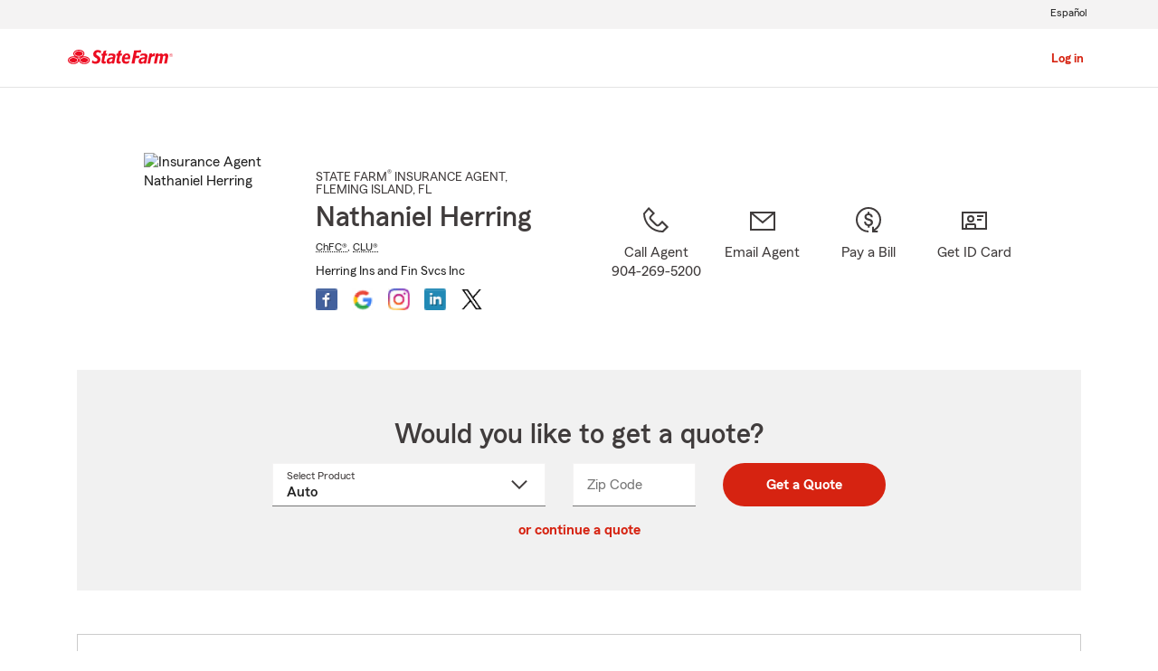

--- FILE ---
content_type: text/html;charset=UTF-8
request_url: https://www.statefarm.com/agent/us/fl/fleming-island/nathaniel-herring-crh9jbnhygf
body_size: 17315
content:







	

	
		
		
		
		
		
		
		
	



	
		
		
			
			
				
			
		

		

		
			
			
		
	

	

	
	
	

	

	

	
	






<!DOCTYPE html>
<html lang="en-US">


	
	
	
	
		<head>
			<title>Nathaniel Herring - State Farm Insurance Agent in Fleming Island, FL</title>
			<meta http-equiv="Content-Type" content="text/html; charset=UTF-8">
			<meta name="viewport" content="initial-scale=1.0">
			
			


<link rel="stylesheet"
	href="https://maxcdn.bootstrapcdn.com/bootstrap/4.0.0-alpha.6/css/bootstrap.min.css"
	type="text/css">
<link rel="stylesheet"
	href="https://static2.st8fm.com/en_US/dxl-1x/prod/css/lib/normalize.css"
	type="text/css" />
<link rel="stylesheet"
	href="https://static2.st8fm.com/en_US/dxl-1x/prod/css/1x.core.css"
	type="text/css" />
	


<script type="text/javascript"
	src="https://cdn-pci.optimizely.com/js/8421581994.js"></script>
<script async src="https://invocation.deel.c1.statefarm/deel.js"
	referrerpolicy="no-referrer-when-downgrade"></script>
<!-- <script type="text/javascript"
	src="https://static2.st8fm.com/en_US/applications/b2c/js/lib/launchtms_min.js"></script>  -->
<script type="text/javascript"
	src="https://ajax.googleapis.com/ajax/libs/jquery/3.2.1/jquery.min.js" ></script>
<script type="text/javascript"
	src="https://cdnjs.cloudflare.com/ajax/libs/handlebars.js/4.0.6/handlebars.js" ></script>
<script type="text/javascript"
	src="https://static2.st8fm.com/en_US/dxl-1x/prod/js/1x.core.js"></script>
<script type="text/javascript"
	src="https://static2.st8fm.com/en_US/dxl-1x/prod/js/1x.client.js"></script>
<script type="text/javascript"
	src="https://maxcdn.bootstrapcdn.com/bootstrap/4.0.0/js/bootstrap.min.js"></script>

<script
	src="https://cdnjs.cloudflare.com/ajax/libs/jquery-migrate/3.0.0/jquery-migrate.min.js" ></script>
<script type="text/javascript"
	src="https://cdnjs.cloudflare.com/ajax/libs/jquery.lazy/1.7.6/jquery.lazy.min.js" ></script>
<script type="text/javascript"
	src="https://cdnjs.cloudflare.com/ajax/libs/jquery.lazy/1.7.6/jquery.lazy.plugins.min.js"></script>
<script type="text/javascript"
	src="https://static2.st8fm.com/en_US/dxl/js/min/util.min.js"></script>

			<script>
				
				

				if (typeof dataLayer === "undefined") {
					window.dataLayer = {
						da : {
							agentCode : "59344e"
						}
					};
				} else if (typeof dataLayer.da === "undefined"){
					window.dataLayer.da = {
						agentCode : "59344e"
					};
				}

				if(String(window.location.hostname).endsWith(".statefarm.com")){
					window.dataLayer.screenChannel = "agent-micro-n";
				} else {
					window.dataLayer.screenChannel = "agent-micro-v";
				}
				
				window.dataLayer.screenId = "crh9jbnhygf";
			</script>
			<meta name="description"
				content="Contact Fleming Island State Farm Agent Nathaniel Herring at (904) 269-5200 for life, home, car insurance and more. Get a free quote now" />

			<link rel="canonical" href="https://www.statefarm.com/agent/us/fl/fleming-island/nathaniel-herring-crh9jbnhygf" />
			<link rel="alternate" href="https://es.statefarm.com/agent/us/fl/fleming-island/nathaniel-herring-crh9jbnhygf" hreflang="es" />

			<meta property="og:title" content="Nathaniel Herring - State Farm Insurance Agent in Fleming Island, FL" />
			<meta property="og:description"
				content="Contact Fleming Island State Farm Agent Nathaniel Herring at (904) 269-5200 for life, home, car insurance and more. Get a free quote now" />
			<meta property="og:image"
				content="https://ac2.st8fm.com/associate-photos/C/CRH9JBNHYGF/formalColorFull.jpg" />
			<meta property="og:url" content="https://www.statefarm.com/agent/us/fl/fleming-island/nathaniel-herring-crh9jbnhygf" />
			<meta property="og:site_name" content="Nathaniel Herring - State Farm Insurance Agent in Fleming Island, FL" />
			
			<meta name="twitter:title" content="Nathaniel Herring - State Farm Insurance Agent in Fleming Island, FL" />
			<meta name="twitter:description"
				content="Contact Fleming Island State Farm Agent Nathaniel Herring at (904) 269-5200 for life, home, car insurance and more. Get a free quote now" />
			<meta name="twitter:image"
				content="https://ac2.st8fm.com/associate-photos/C/CRH9JBNHYGF/formalColorFull.jpg" />
			<meta name="twitter:domain" content="https://www.statefarm.com/agent/us/fl/fleming-island/nathaniel-herring-crh9jbnhygf" />
			<meta name="geo.position" content="30.136936,-81.701419">
			<meta name="format-detection" content="telephone=no">
			<meta name="workgroup" content="wg3299"/>
			


	
		<link href="https://static2.st8fm.com/en_US/applications/agent/sf.gd.aoi.agentlocatormicrosite.agent-ROSA-1.12.0/styles/microsite.min.css" rel="stylesheet">
	
	
	
	


		</head>
	

	
	
	


<body class="-oneX-body--primary" data-language="en">

	
		
			<header data-type="1x-header-unauth" data-limited="true"
				data-language-url="https://es.statefarm.com/agent/us/fl/fleming-island/nathaniel-herring-crh9jbnhygf"></header>
		
		

		
		
		
		
	
	
	<div id="main-content-container" class="-oneX-container "
		role="main">
		

<div class="-oneX-container -oneX-body--primary">
	
	

 



	
	
		
		
		
			
		
	
	
	




	
	
	
	
	

	
	
		
		
		
	






















	
		
			
		
		
		
		
		
		
		
		
		
	

	
		
		
			
			
		
		
		
		
		
		
		
		
	

	
		
		
		
		
			
		
		
		
		
		
		
	

	
		
		
		
			
		
		
		
		
		
		
		
	

	
		
		
		
		
		
			
			
		
		
		
		
		
	

	
		
		
		
		
		
		
			
		
		
		
		
	

	
		
		
		
		
		
		
		
		
		
	

	
		
		
		
		
		
		
		
			
		
		
		
	

	
		
		
		
		
		
		
		
		
			
		
		
	

	
		
		
		
		
		
		
		
		
		
	







<div id="variables-section" class="-oneX-hidden">
	

	
		
		
		
	
		
		
		
	
		
		
		
	
		
		
		
	
		
		
		
	
		
		
		
	
		
		
		
	
		
		
		
	
		
		
		
	

	
	
	<div id="page-constants" 
		data-associate-id="CRH9JBNHYGF"
		data-english-url="https://www.statefarm.com/agent/us/fl/fleming-island/nathaniel-herring-crh9jbnhygf" 
		data-spanish-url="https://es.statefarm.com/agent/us/fl/fleming-island/nathaniel-herring-crh9jbnhygf" 
		data-language-toggle-url="https://es.statefarm.com/agent/us/fl/fleming-island/nathaniel-herring-crh9jbnhygf"
		class="display-none"></div>
	
	
</div>

	
	














	









	
	


	

	


<section id="agent-information-section" class="-oneX-row -oneX-justify-content-center main-row-no-box first">
	
	<div id="agent-information-image-section" class="-oneX-col-xl-auto -oneX-col-md-5 -oneX-col-auto">
		
			
				<img id = "agent-photo" 
						src="https://ac2.st8fm.com/associate-photos/C/CRH9JBNHYGF/formalColorFull.jpg"
						alt="Insurance Agent Nathaniel Herring" />
			
			
		
	</div>

	
	<div id="agent-information-text-section" class="-oneX-col-xl-4 -oneX-col-lg-6 -oneX-col-md-7 -oneX-col-12 text-center-sm">

		
		<div id="agent-job-title-section" class="-oneX-eyebrow agent-information-text-line">
			<span id="agent-job-title-and-state"> 
					<span id="agent-job-title">STATE FARM<sup>&#174;</sup> INSURANCE AGENT</span>, <span
				style="white-space: nowrap;"> FLEMING ISLAND</span>, FL
			</span>
		</div>

		
		<h1 id="agent-name-section" class="-oneX-heading--h3 agent-information-text-line">
			Nathaniel Herring
		</h1>
		
		
		

			
			<div id="agent-designation-section" class="-oneX-body--tertiary agent-information-text-line">
				
				
					
					
					

					
						
						
							
							

							<abbr class="abbr-expand" tabindex="0" title="Chartered Financial Consultant" aria-description="Chartered Financial Consultant" data-abbr="ChFC®">ChFC®</abbr>,
						
						
						
					

				
					
					
					

					
						
						
							
							

							<abbr class="abbr-expand" tabindex="0" title="Chartered Life Underwriter" aria-description="Chartered Life Underwriter" data-abbr="CLU®">CLU®</abbr>
						
						
						
					

				
			</div>

		
		
		
		
			<div id="agent-office-name-section"class="-oneX-body--secondary agent-information-text-line">
				<span>Herring Ins and Fin Svcs Inc</span>
			</div>
		

		
		<div id="agent-information-social-media-row">
			
				
				
					
					
					
					<a id="social-media-fb-link" href="https://www.facebook.com/262519980808673" tabindex="0"
						class="social-media-icon-container" target="_blank"
						title="Facebook">
						<div id="fb-icon" class="social-media-icon"></div>
					</a>
				
			
				
				
					
					
					
					<a id="social-media-gr-link" href="https://g.page/r/CYn3gD1ielS9EBM/review" tabindex="0"
						class="social-media-icon-container" target="_blank"
						title="Google Review">
						<div id="gr-icon" class="social-media-icon"></div>
					</a>
				
			
				
				
					
					
					
					<a id="social-media-In-link" href="https://www.instagram.com/sfanathanielherring/" tabindex="0"
						class="social-media-icon-container" target="_blank"
						title="Instagram">
						<div id="In-icon" class="social-media-icon"></div>
					</a>
				
			
				
				
					
					
					
					<a id="social-media-ln-link" href="https://www.linkedin.com/in/nathanielrherring" tabindex="0"
						class="social-media-icon-container" target="_blank"
						title="LinkedIn">
						<div id="ln-icon" class="social-media-icon"></div>
					</a>
				
			
				
				
					
					
					
						
					
					<a id="social-media-tw-link" href="https://twitter.com/SFANHerring" tabindex="0"
						class="social-media-icon-container" target="_blank"
						title="X (Formerly Twitter)">
						<div id="tw-icon" class="social-media-icon"></div>
					</a>
				
			
		</div>
	</div>
	
	<div id="agent-information-contact-section" class="-oneX-col-xl-6 -oneX-col-12 -oneX-row -oneX-justify-content-md-center -oneX-justify-content-start"  tabindex="-1">
		
		<a id="text-agent-link" href="sms:9042695200" tabindex="0"
			class="-oneX-col-xl-4 -oneX-col-md-auto -oneX-col-sm-3 -oneX-col-4 -oneX-icon-container -oneX-icon--interactive contact-icon-container hidden-desktop hidden-tablet">
			<div class="-oneX-icon contact-icon"
				data-icon="chat_32"></div> <span
			class="-oneX-link--inline -oneX-icon-title">Text Agent</span>
		</a> 
		
		<a id="call-agent-link" href="tel:904-269-5200" tabindex="0"
			class="office-phone-link-variable -oneX-col-xl-3 -oneX-col-md-auto -oneX-col-sm-3 -oneX-col-4 -oneX-icon-container -oneX-icon--interactive  contact-icon-container">
			<div class="-oneX-icon contact-icon"
				data-icon="phone_32"></div> <span
			class="-oneX-link--inline -oneX-icon-title">Call Agent<br/><span class="office-phone-text-variable hidden-phone">904-269-5200</span></span>
		</a> 
		<a id="email-agent-link" role="link"
			tabindex="0" class="open-agent-email-link -oneX-col-xl-3 -oneX-col-md-auto -oneX-col-sm-3 -oneX-col-4 -oneX-icon-container  -oneX-icon--interactive contact-icon-container">
			<div class="-oneX-icon contact-icon" data-icon="email_32"></div>
			<span class="-oneX-link--inline -oneX-icon-title">Email Agent</span>
		</a> 
		<a id="pay-bill-link" href="https://financials.statefarm.com/guest-pay/"
			tabindex="0" target="_blank"
			class="-oneX-col-xl-3 -oneX-col-md-auto -oneX-col-sm-3 -oneX-col-4 -oneX-icon-container -oneX-icon--interactive contact-icon-container last"
			style="margin-right: 0px;">
			<div class="-oneX-icon contact-icon" data-icon="payment_32"></div>
			<span class="-oneX-link--inline -oneX-icon-title">Pay a Bill</span>
		</a>
		<a id="id-card-link" href="https://get-id-card.delitess.c1.statefarm/view-insurance-card"
			tabindex="0" target="_blank"
			class="-oneX-col-xl-3 -oneX-col-md-auto -oneX-col-sm-3 -oneX-col-4 -oneX-icon-container -oneX-icon--interactive contact-icon-container last"
			style="margin-right: 0px;">
			<div class="-oneX-icon contact-icon" data-icon="id_card_32"></div>
			<span class="-oneX-link--inline -oneX-icon-title">Get ID Card</span>
		</a>
	</div>
</section>


	 
















  
  
    
    
    
  




<section id="quote-section" class="-oneX-prime-gray-12 -oneX-row main-row-box -oneX-justify-content-center">
	<div id="quote-section-title" class="-oneX-col-12">
		<h2 class="-oneX-heading--h3">Would you like to get a quote?</h2>
	</div>
	
	
	<div class="-oneX-col-12 quote-container-inner">
      <div role="form" id="quoteRateForm" data-valid="false">
        <div class="mt-3 -oneX-justify-content-center -oneX-row">
          <div class="mb-3  quote-lob -oneX-col-12 -oneX-col-md-4 -oneX-col-lg-4">
            <label id="productLabel" for="quote-product-select" class="-oneX-dropdown__floatingLabel -oneX--floatUp">
                Select Product
                <span class="-oneX-clipped">Select a product name from dropdown</span></label>
            <select id="quote-product-select" class="-oneX-dropdown combo--input quoteSelect" name="productName" data-validator="required">
              
              <option value="Auto" data-geo="zip">Auto</option>
              <option value="Motorcycle">Motorcycle</option>
              <option value="Homeowners" data-geo="zip">Homeowners</option>
              <option value="Condo">Condo Owners</option>
              <option value="Renters" data-geo="zip">Renters</option>
              <option value="Life" data-geo="state">Life</option>
              <option value="MedicareSupplement" data-geo="state">Medicare Supplement</option>
              <option value="HospitalIncome" data-geo="state">Supplemental Health</option>
              <option value="SmallBusiness">Small Business</option>
              <option value="PetInsurance" data-geo="zip">Pet Insurance</option>
            </select>
            <div id="quote-product-error" class="-oneX-widget__err-text d-none text-left" role="alert"></div>
          </div>
          <div class="mb-3 quote-zip -oneX-col-12 -oneX-col-sm-6 -oneX-col-md-3 -oneX-col-lg-2 -oneX">
            <label for="quote-zip-field" class="-oneX-textfield__floatingLabel">
                Zip Code
                <span class="-oneX-clipped">Enter 5 digit zip code</span></label>
            <input id="quote-zip-field" class="-oneX-textfield__input -oneX-prime-white "name="zipCode" data-formatter="zip" aria-describedby="quote-zip-error" aria-required="true"/>
            <div id="quote-zip-error" class="-oneX-widget__err-text d-none text-left" role="alert"> </div>
          </div>
          <div class="mb-3 quote-state d-none -oneX-col-12 -oneX-col-sm-6 -oneX-col-md-3 -oneX-col-lg-2">
            <label for="quote-state-select" class="-oneX-dropdown__floatingLabel">
                State
                <span class="-oneX-clipped">select a value from dropdown</span></label>
            <select id="quote-state-select" class="-oneX-dropdown combo--input " name="State" data-validator="required" aria-describedby="quote-state-error">
              <option value=""> </option>
              <option value="AK">AK</option>
              <option value="AL">AL</option>
              <option value="AR">AR</option>
              <option value="AZ">AZ</option>
              <option value="CA">CA</option>
              <option value="CO">CO</option>
              <option value="CT">CT</option>
              <option value="DC">DC</option>
              <option value="DE">DE</option>
              <option value="FL">FL</option>
              <option value="GA">GA</option>
              <option value="HI">HI</option>
              <option value="IA">IA</option>
              <option value="ID">ID</option>
              <option value="IL">IL</option>
              <option value="IN">IN</option>
              <option value="KS">KS</option>
              <option value="KY">KY</option>
              <option value="LA">LA</option>
              <option value="MA">MA</option>
              <option value="MD">MD</option>
              <option value="ME">ME</option>
              <option value="MI">MI</option>
              <option value="MN">MN</option>
              <option value="MO">MO</option>
              <option value="MS">MS</option>
              <option value="MT">MT</option>
              <option value="NC">NC</option>
              <option value="ND">ND</option>
              <option value="NE">NE</option>
              <option value="NH">NH</option>
              <option value="NJ">NJ</option>
              <option value="NM">NM</option>
              <option value="NV">NV</option>
              <option value="NY">NY</option>
              <option value="OH">OH</option>
              <option value="OK">OK</option>
              <option value="OR">OR</option>
              <option value="PA">PA</option>
              <option value="RI">RI</option>
              <option value="SC">SC</option>
              <option value="SD">SD</option>
              <option value="TN">TN</option>
              <option value="TX">TX</option>
              <option value="UT">UT</option>
              <option value="VA">VA</option>
              <option value="VT">VT</option>
              <option value="WA">WA</option>
              <option value="WI">WI</option>
              <option value="WV">WV</option>
              <option value="WY">WY</option>
            </select>
            <div id="quote-state-error" class="-oneX-widget__err-text d-none text-left" role="alert"> </div>
          </div>
          <div class="quote-submit -oneX-col-12 -oneX-col-sm-6 -oneX-col-md-auto -oneX-col-lg-auto">
            <button class="-oneX-btn-primary mx-auto -oneX-btn-fit-content" id="get-quote-button" data-name="State">
                Get a Quote
            </button>
          </div>
        </div>
        
        
        <input class="additional-quote" type="hidden" name="st" value="59"/>
        <input class="additional-quote" type="hidden" name="ofc" value="344E"/>
        <input class="additional-quote" type="hidden" name="agentAssociateId" value="CRH9JBNHYGF"/>
        <input class="additional-quote" type="hidden" name="launchedBy" value="AMS"/>
        <input class="additional-quote" type="hidden" name="appRouterURL" value="https://apps.statefarm.com/ApplicationRouter-web/app/launch"/>
      </div>
    </div>

    <div class="d-none" id="quote-redirect-links" 
      data-smb-link="https://www.statefarm.com/small-business-solutions/insurance/contact#agentAssociateID=CRH9JBNHYGF&source=" data-motorcycle-link="https://cicr.commxper.statefarm.com/en/contact#agentAssociateID=CRH9JBNHYGF&event=" data-condo-link="https://cicr.commxper.statefarm.com/en/contact#agentAssociateID=CRH9JBNHYGF&event="></div>

    <div class="d-none" id="data-smb-source" data-smb-source="sfmicrosites"></div>
		<div id="quoteModuleTextObject" 
      data-sys-unavailable='System Unavailable'
      data-proccessing-error='There was an error processing the request.'
      data-empty-error='Empty field. Answer to continue.'
      data-incorrect-format='Incorrect format. Enter a valid 5-digit US ZIP Code.' >
    </div>
    <div class="-oneX-col-xl-12 quote-section-content -oneX-getaquote-continue-link">
      <a id ="retrieve-quote-link" href ="https://retrieve-quote.statefarm.com/" target = "_blank" class="-oneX-link--block"> or continue a quote</a>
    </div>
    
    
</section>


	 
 







<section id="office-information-section" class="-oneX-row main-row-object">
	<div class="-oneX-tabs-container" id="office-tabs-container">
		<div class="-oneX-tabs-scroller -oneX-hidden">
			<ul role="tablist" aria-orientation="horizontal"
				aria-label="Office Information" class="-oneX-tabs-list">

				
				<li role="presentation" class="-oneX-tabs-item office-tabs-item" data-tab-panel="office-1-tab-panel">
					<button id="office-1-tab" role="tab" aria-selected="true" tabindex="0"
						aria-controls="office-1-tab-panel" data-tab-panel="office-1-tab-panel" class="-oneX-tabs-button">Fleming Island Office</button>
				</li>

				
				

				
				<li role="presentation"></li>
			</ul>
		</div>
		
		
		
		
		
		<div class="-oneX-tabs-panel office-tab-panel" id="office-1-tab-panel" tabindex="0"
			role="tabpanel" aria-labelledby="office-1-tab-panel">
			 
 






<div class="office-details-section -oneX-container-fluid">
<div class="-oneX-row">
	<div class="office-details-title -oneX-col-12">
		<h2 class="-oneX-heading--h4">Office Details:</h2>
	</div>

	
	<div id="office-1-address-section" class="topic-section -oneX-col-lg-3 -oneX-col-md-6 -oneX-col-12">
	
		
		<h3 class="office-sub-title -oneX-heading--h6">Street Address:</h3>
		
		
		<span id="office-1-street-address">3521 Highway 17 Unit A</span>
		<br/>
		<span id="office-1-city">Fleming Island</span>, 
		<span id="office-1-state">FL</span>
		<span id="office-1-zip">32003</span>


		
		<div class="get-directions-div">
			<a 	id="office-1-get-directions-link" aria-label="Get Directions"
				href="/agent/us/fl/fleming-island/nathaniel-herring-crh9jbnhygf/map?officeAssociateId=53D51BSS1GE"
				class="-oneX-link--block" target="_blank" rel="nofollow">Get Directions</a>
		</div>

		<div id="office-1-geolocation" class="-oneX-hidden" data-latitude="30.136936" data-longitude="-81.701419"></div>
	</div>
	
	
		
	
	

	
	<div id="office-1-languages-section" class="topic-section -oneX-col-lg-3 -oneX-col-md-6 -oneX-col-12">
		
		<h3 class="office-sub-title -oneX-heading--h6">Languages:</h3>
		
		<div>
			
			
				<span class="-oneX-body--primary office-language" data-language-title="English">English</span>
			
			
			
		</div>
		
		
			<div>
				
				
					<a class="office-spanish-link office-language -oneX-link--inline" href="https://es.statefarm.com/agent/us/fl/fleming-island/nathaniel-herring-crh9jbnhygf" data-language-title="Spanish">Spanish</a>
				
				
				
			</div>
		
	</div>

	
	



	
	
		<div id="office-1-website-section" class="topic-section -oneX-col-lg-3 -oneX-col-md-6 -oneX-col-12">
			
			
			<h3 class="office-sub-title -oneX-heading--h6">Website:</h3>
			
				<div>
					<a id="office-1-redirect-url-0" target="_blank" title="Agent Redirect URL" href="https://www.nateinsuresme.com"
						class="-oneX-link--inline redirect-url">www.nateinsuresme.com</a>
				</div>
			
		</div>
	
	
	
		<div id="office-1-phone-section" class="topic-section -oneX-col-lg-3 -oneX-col-md-6 -oneX-col-12">
			
			<h3 class="office-sub-title -oneX-heading--h6">Phone:</h3>
			
				<div>
					<a href="tel:904-269-5200" class="office-phone-number -oneX-link--inline" data-phone-number-type="primary">904-269-5200</a>
				</div>
			
		</div>
	
	
	
	
	
	
	
	
	
	
</div>		
</div>

		</div>
		
		
		
	</div>
</section>


	 


	
	
		
		
	


<section id="claim-pay-section" class="-oneX-row main-row-no-box text-center-sm">

	<div
		class="-oneX-col-md-5 -oneX-col-sm-12">
		
		<h2 class="-oneX-heading--h4">Need help with a claim?</h2>
		
		<div class= "topic-section">
			<span>Start or track your claim online, or with the State Farm<sup>&#174;</sup> mobile app.</span>
		</div>
		
		<div class= "topic-section -oneX-justify-content-md-start -oneX-justify-content-center -oneX-row -oneX-container">
			<a id = "claims-link" href = "https://www.statefarm.com/claims"
				class="-oneX-btn-secondary__anchor -oneX-btn-fit-content" role="button" target="_blank">File a Claim</a>
		</div>
	</div>
	<div
		class="-oneX-offset-md-2 -oneX-col-md-5 -oneX-col-sm-12 topic-section-sm">
		
		<h2 class="-oneX-heading--h4">Need to pay a bill?</h2>
		
		<div class= "topic-section">
			<span>Pay current insurance bills, manage notifications and set up future payments.</span>
		</div>
		
		<div class= "topic-section -oneX-justify-content-md-start -oneX-justify-content-center -oneX-row -oneX-container">
			<a id="guest-pay-link" href="https://www.statefarm.com/content/dam/sf-library/en-us/secure/legacy/pdf/billing-options-product-sheet.pdf" 
				class="-oneX-btn-secondary__anchor -oneX-btn-fit-content" role="button" target="_blank">Pay your way</a>
		</div>
	</div>
</section>


	
 



	
	

	
	
	

	

	
		
			
				
					
				
				
			
		
			
				
					
				
				
			
		
			
				
					
				
				
			
		
			
				
					
				
				
			
		
			
				
					
				
				
			
		
			
				
					
				
				
			
		
			
				
					
				
				
			
		
			
				
					
				
				
			
		
			
				
				
					
				
			
		
			
				
				
					
				
			
		
			
				
				
					
				
			
		
			
				
				
					
				
			
		
			
				
				
					
				
			
		
			
				
				
					
				
			
		
			
				
				
					
				
			
		
			
				
				
					
				
			
		
		
				
	


	

	
	
	<section id="about-me-section" class="-oneX-row main-row-no-box">
		<div class="office-details-title -oneX-col-12">
			<h2 class="-oneX-heading--h4">About Me:</h2>
		</div>
	
		<div
			class=" -oneX-col-12 topic-section -oneX-row">
			
				<div class=" -oneX-col-lg-6   -oneX-col-12">
					<ul class='about-me-list'><li>State Farm Insurance Agent Fleming Island, Florida</li><li>Providing Florida Residents with Insurance</li><li>Over 50 years of combined Team Experience</li><li>Auto Insurance Fleming Island, Green Cove, Middleburg</li><li>Insurance Quotes, Clay, Middleburg, Green Cove Springs</li><li>Call for Home Insurance in Florida</li><li>Quotes on Renters Insurance in Florida</li><li>We Would Love To Help You Save on Car Insurance</li></ul>
				</div>
				<div class=" -oneX-col-lg-6   -oneX-col-12">
					<ul class='about-me-list'><li>Business Insurance, Fleming Island, Middleburg, Clay</li><li>Life Insurance for Fleming Island, Clay, Middleburg</li><li>Health Insurance Fleming Island, Clay, Middleburg</li><li>State Farm Insurance Out of State Transfers</li><li>Business Owner Liability Insurance</li><li>Offering Planning for College and End of Career</li><li>Pet Insurance</li><li>Insurance Discounts available</li></ul>
				</div>
			
		</div>
		
	</section>




	 
 










<section id="information-tabs-section" class="">
	<div class="-oneX-tabs-container" id="information-tabs-container">
		<div class="-oneX-tabs-scroller">
			<ul role="tablist" aria-orientation="horizontal"
				aria-label="Additional Information" class="-oneX-tabs-list">
				<li role="presentation" class="-oneX-tabs-item information-tabs-item">
					<button id="products-tab-button" role="tab" aria-selected="true" tabindex="0"
						aria-controls="products-tab-panel" class="-oneX-tabs-button">Products and Services</button>
				</li>
				
				<li role="presentation" class="-oneX-tabs-item information-tabs-item">
					<button id="our-mission-button" role="tab" aria-selected="true" tabindex="-1"
						aria-controls="our-mission-tab-panel" class="-oneX-tabs-button">Our Mission</button>
				</li>
				
				
				<li role="presentation" class="-oneX-tabs-item information-tabs-item">
					<button id="our-team-tab-button" role="tab" aria-selected="true" tabindex="-1"
						aria-controls="our-team-tab-panel" class="-oneX-tabs-button">Our Team</button>
				</li>
				
				
				<li role="presentation"></li>
			</ul>
		</div>

		<div class="-oneX-tabs-panel information-tab-panel" id="products-tab-panel" tabindex="0"
			role="tabpanel" aria-labelledby="products-tab-panel">
			














<section id="products-services-section"
	class="-oneX-row main-row-no-box">

	
	
	
	 



<div class="-oneX-col-12 ">
	<hr class="hr--short-red"/>
	<br/>
	<h2 class="-oneX-heading--h4">Let us help you create a Personal Price Plan®</h2>
	<div class="topic-section">
		<span>
			<p>Everyone loves saving money. Customize a coverage plan that helps protect what’s important to you – family, things and your bottom line. From safe driving rewards, bundling options and discounts*, Nathaniel Herring can help you create a solution that’s right for you.</p><p class='-oneX-body--footnote'>Prices are based on rating plans that may vary by state. Coverage options are selected by the customer, and availability and eligibility may vary.<br>*Customers may always choose to purchase only one policy, but the discount for two or more purchases of different lines of insurance will not then apply. Savings, discount names, percentages, availability and eligibility may vary by state.</p>
			
			
		</span>
	</div>
</div>




	



	
		
		

		
			
			
				
			
		

		

		 



<div class="-oneX-col-12  topic-section ">
	<hr class="hr--short-red"/>
	<br/>
	<h2 class="-oneX-heading--h4">Auto Insurance</h2>
	<div class="topic-section">
		<span>
			<p>Buckle up with State Farm, and get <a href='https://www.statefarm.com/insurance/auto' class='-oneX-link--inline'>auto insurance</a> in Fleming Island, FL that fits your needs. You’ve got plenty of options — from <a href='https://www.statefarm.com/insurance/auto/coverage-options/collision-coverage' class='-oneX-link--inline'>collision</a> and <a href='https://www.statefarm.com/insurance/auto/coverage-options/comprehensive-coverage' class='-oneX-link--inline'>comprehensive</a> to <a href='https://www.statefarm.com/insurance/auto/coverage-options/car-rental-and-travel-expenses-coverage' class='-oneX-link--inline'>rental</a> and <a href='https://www.statefarm.com/insurance/auto/coverage-options/rideshare-coverage' class='-oneX-link--inline'>rideshare</a>. If you need more than an auto policy for the family, we provide car insurance coverage for new drivers, business travelers, collectors, and more. Not to mention, State Farm is the largest auto insurance provider in the U.S.<sup>1</sup> You could even save more by combining the purchase of auto and home policies.</p><p>Nathaniel Herring in Fleming Island, FL will help you get your Personal Price Plan for auto insurance. It’s fast and easy! <p class='-oneX-body--footnote'>1. Ranking and data from S&P Global Market Intelligence, based on direct premiums written as of 2018.</p>
			<p>Start your <a id='product-auto-link' data-product='Auto' class='-oneX-link--inline jump-to-quote-section' role='link' tabindex='0'>car insurance online quote</a>. It’s fast and easy!</p>
			
		</span>
	</div>
</div>






		
		
		
        







	







	
	
		
	
	
	



<script type='application/ld+json'>

{
    "@type": "Offer",
    "@context": "http://schema.org/",
    "@id" : "#product-offer-1",
    "name": "Auto Insurance",
    "description": "Auto insurance coverage in Fleming Island, FL, including collision, comprehensive, rental, and rideshare options.",
    "url": "https://www.statefarm.com/insurance/auto"
}

</script>


	

	
	
		
		
		
		
		 



<div class="-oneX-col-12  topic-section ">
	<hr class="hr--short-red"/>
	<br/>
	<h2 class="-oneX-heading--h4">Motorcycle Insurance</h2>
	<div class="topic-section">
		<span>
			<p>Did you know State Farm has offered motorcycle insurance since 1962?  State Farm offers motorcycle insurance for 2 & 3 wheeled motorcycles, mopeds and scooters.  You get the same reliable service from the largest  <a href='https://www.statefarm.com/insurance/auto' class='-oneX-link--inline' id='motorcycle-auto-link'>auto insurance</a> provider in the U.S.  From bodily injury and property damage to theft and emergency expenses, our <a href='https://www.statefarm.com/insurance/motorcycles' class='-oneX-link--inline'>motorcycle insurance</a> offers <a href='https://www.statefarm.com/insurance/motorcycles/coverage-options' class='-oneX-link--inline' id='motorcycle-coverage-link'>more coverage options</a> so you only need to add extra coverage if you need it. </p><p>Work with Nathaniel Herring in Fleming Island, FL to customize your policy with coverages, discounts, and optional add-ons for your bike. Availability and eligibility may vary.</p><p>Start your <a id='motorcycle-quote-link' role='link' class='-oneX-link--inline' href='https://www.statefarm.com/lead/contact#agentAssociateID=CRH9JBNHYGF&event=sfmicrosites'>motorcycle insurance quote</a> today.</p>
			
			
		</span>
	</div>
</div>






		
		

        













	
	
	
	
		
	



<script type='application/ld+json'>

{
    "@type": "Offer",
    "@context": "http://schema.org/",
    "@id" : "#product-offer-2",
    "name": "Motorcycle Insurance",
    "description": "Motorcycle insurance for 2 & 3 wheeled motorcycles, mopeds and scooters.",
    "url": "https://www.statefarm.com/insurance/motorcycles"
}

</script>


	

	
	
		
		
		
		
		 



<div class="-oneX-col-12  topic-section ">
	<hr class="hr--short-red"/>
	<br/>
	<h2 class="-oneX-heading--h4">Recreational Vehicles</h2>
	<div class="topic-section">
		<span>
			<p>Do you enjoy the great outdoors with a <a href='https://www.statefarm.com/insurance/motorhomes' class='-oneX-link--inline'>motorhome</a>, <a href='https://www.statefarm.com/insurance/travel-trailers' class='-oneX-link--inline'>camping trailer</a>, <a href='https://www.statefarm.com/insurance/boats' class='-oneX-link--inline'>boat</a> or <a href='https://www.statefarm.com/insurance/off-road-vehicles-insurance' class='-oneX-link--inline'>off-road vehicle</a>?  The world of recreational vehicles is almost as diverse as the list of recreational activities you might enjoy with them!  Recreational vehicles are built for adventure, but before you head out to hit the open road, water or trails make sure your toys have quality coverage with options designed with recreational vehicles specifically in mind.  Protect your most valued items wherever you roam.</p><p>Want more information? Ask Nathaniel Herring in Fleming Island, FL about a recreational vehicle insurance quote.</p><p><a class='-oneX-link--inline office-phone-link-variable' role='link'  tabindex='0'>Call</a> or <a id='product-property-link' class='-oneX-link--inline open-agent-email-link' role='link' tabindex='0'>email an agent</a> for a recreational vehicle quote.</p>
			
			
		</span>
	</div>
</div>






		
		

        













	
	
	
	
		
	



<script type='application/ld+json'>

{
    "@type": "Offer",
    "@context": "http://schema.org/",
    "@id" : "#product-offer-3",
    "name": "Recreational Vehicle Insurance",
    "description": "Insurance for motorhomes, camping trailers, boats and off-road vehicles.",
    "url": "https://www.statefarm.com/insurance/motorhomes"
}

</script>


	

	
		
		

		
			
			
				
			
		

		

		 



<div class="-oneX-col-12  topic-section ">
	<hr class="hr--short-red"/>
	<br/>
	<h2 class="-oneX-heading--h4">Homeowners Insurance</h2>
	<div class="topic-section">
		<span>
			<p>Protect your largest investment from unexpected events life may throw your way with State Farm® <a href='https://www.statefarm.com/insurance/homeowners' class='-oneX-link--inline'>Homeowners Insurance</a> in Fleming Island, FL. So, what’s covered?<sup>1</sup>  Your home insurance ensures you can repair or replace your home, as well as the items you value. <a href='https://www.statefarm.com/insurance/personal-articles-policy' class='-oneX-link--inline'>Personal property</a> is covered even if you're on vacation, running errands or holding items in storage. More homeowners choose State Farm as their home insurance company over any other insurer.<sup>2</sup> </p><p>Nathaniel Herring in Fleming Island, FL will help you get started after you complete a homeowners insurance online quote. It’s fast and easy!</p><p class='-oneX-body--footnote'>1. Please refer to your actual policy for a complete list of covered property and covered losses.<br>2. Data provided by S&P Global Market Intelligence and State Farm Archive.</p>
			<p>Start your <a id='product-home-link' data-product='Homeowners' class='-oneX-link--inline jump-to-quote-section' role='link' tabindex='0'>homeowners insurance quote</a>. It’s fast and easy!</p>
			<img src='https://static1.st8fm.com/en_US/applications/agent_microsite/6.0.0/image/Statefarm_Ting.png' alt='StateFarm Ting' id='sf_ting_image' style='margin-bottom: 20px; height: 42px' loading='lazy'><h3 class='-oneX-heading--h5'>Protect your place from electrical fires</h3><p><ul><li>State Farm and Ting* can help you prevent electrical fires before they happen – for free.</li><li>Ting program only available to eligible Non-Tenant State Farm Homeowner policyholders.</li></ul><a id='ting-link' role='link' class='-oneX-link--block' href='https://www.statefarm.com/insurance/home-and-property/ting-fire-safety/?cmpid=Link%3ATing%3AAgent+Website'>Explore Ting</a></p><p class='-oneX-body--footnote'>* The State Farm Ting program is currently unavailable in AK, DE, NC, SD and WY</p>
		</span>
	</div>
</div>






		
        

        













	
	
	
	
		
	



<script type='application/ld+json'>

{
    "@type": "Offer",
    "@context": "http://schema.org/",
    "@id" : "#product-offer-4",
    "name": "Homeowners Insurance",
    "description": "Home insurance to protect your largest investment from unexpected events.",
    "url": "https://www.statefarm.com/insurance/homeowners"
}

</script>


	
	
	
		
		

		
			
			
				
			
		

		

		 



<div class="-oneX-col-12  topic-section ">
	<hr class="hr--short-red"/>
	<br/>
	<h2 class="-oneX-heading--h4">Renters Insurance</h2>
	<div class="topic-section">
		<span>
			<p>Renters insurance, also known as apartment insurance, covers your personal property — like computers, TVs, electronics, bicycles, furniture, and clothing — both inside and away from your apartment or other home that you may rent. Renters’ insurance coverage<sup>1</sup> even extends to personal property in your car. Renters insurance typically covers losses to your personal property caused by fire, smoke damage, sudden and accidental covered water damage, thefts, burglaries, vandalism or vehicle damage.</p> <p class='-oneX-body--footnote'>1. Please refer to your actual policy for a complete list of covered property and covered losses.</p>
			<p>Start your <a id='product-renters-link' data-product='Renters' class='-oneX-link--inline jump-to-quote-section' role='link' tabindex='0'>renters insurance quote</a>. It’s fast and easy!</p>
			
		</span>
	</div>
</div>






		
		

        













	
	
	
	
		
	



<script type='application/ld+json'>

{
    "@type": "Offer",
    "@context": "http://schema.org/",
    "@id" : "#product-offer-5",
    "name": "Renters Insurance",
    "description": "Renters insurance to cover personal property inside and away from your apartment.",
    "url": "https://www.statefarm.com/insurance/renters"
}

</script>


	

	
		
		
		
		

		 



<div class="-oneX-col-12  topic-section ">
	<hr class="hr--short-red"/>
	<br/>
	<h2 class="-oneX-heading--h4">Personal Articles</h2>
	<div class="topic-section">
		<span>
			<p>Do you have important treasures like collectibles, jewelry, sports equipment, and others? Your homeowners or renters insurance policy may limit coverage on some of your most valuable items. Make sure your valuables are protected with a Personal Articles Policy in Fleming Island, FL. A State Farm® Personal Articles Policy can even provide personal property coverage<sup>1</sup> worldwide (perfect for vacations) in case of theft, accidental damage, or loss.</p><p>Want more information? Ask Nathaniel Herring in Fleming Island, FL about a personal property insurance quote.</p><p class='-oneX-body--footnote'>1. Please refer to your actual policy for a complete list of covered property and covered losses.</p><p><a class='-oneX-link--inline office-phone-link-variable' role='link'  tabindex='0'>Call</a> or <a id='product-property-link' class='-oneX-link--inline open-agent-email-link' role='link' tabindex='0'>email an agent</a> for a personal articles insurance quote.</p>
			
			
		</span>
	</div>
</div>






		
	

	
		
		
		
			
			
				
			
		
		

		 



<div class="-oneX-col-12  topic-section ">
	<hr class="hr--short-red"/>
	<br/>
	<h2 class="-oneX-heading--h4">Business Insurance</h2>
	<div class="topic-section">
		<span>
			<p>Whether your business is just starting, growing or maturing, State Farm will provide you with smart options for business insurance in Fleming Island, FL. Your insurance for business may include<sup>1</sup> a business owners policy, commercial auto policy, individual health policy or even workers’ compensation. Like you, our agents are small business owners who know the importance of developing a plan for continued financial security. We know your business means everything to you. As it grows, make sure you have the right business insurance products for your business.</p><p>Work with Nathaniel Herring in Fleming Island, FL to get a small business insurance quote and choose what products are right for you.</p><p class='-oneX-body--footnote'>1. Please refer to your actual policy for a complete list of covered property and covered losses.</p>
			<p>Start your <a id='smb-quote-link' role='link' class='-oneX-link--inline' href='https://www.statefarm.com/small-business-solutions/insurance/contact#agentAssociateID={{agentDetail.associateId}}&source=sfmicrosites'>small business insurance</a> quote today!</p>
			
		</span>
	</div>
</div>






		
        

        













	
	
	
	
		
	



<script type='application/ld+json'>

{
    "@type": "Offer",
    "@context": "http://schema.org/",
    "@id" : "#product-offer-6",
    "name": "Business Insuance",
    "description": "Business owners policy, commercial auto policy, individual health policy, and workers' compensation.",
    "url": "https://www.statefarm.com/small-business-solutions/insurance"
}

</script>


	

	
		
		
		

		
			
			
				
			
		

		

		 



<div class="-oneX-col-12  topic-section ">
	<hr class="hr--short-red"/>
	<br/>
	<h2 class="-oneX-heading--h4">Life Insurance</h2>
	<div class="topic-section">
		<span>
			<p>Whether the death benefit helps your beneficiary pay housing costs, maintain a current standard of living, or helps pay for your children’s education, State Farm® life insurance helps your life's moments live on. Help secure the future of your family with a term, whole, or universal life policy. You have choices, and we have policies to fit nearly every need and budget.</p><p>By-the-way. If you thought you that you could not qualify for life insurance, Guaranteed Issue Final Expense is now available. The death benefit can help with final expenses, including funeral, burial costs, medical bills, cremation, or other debt.</p>  <p>Nathaniel Herring in Fleming Island, FL will help you get started after you complete a life insurance online quote.</p>
			<p>Start your <a id='product-life-link' data-product='Life' class='-oneX-link--inline jump-to-quote-section' role='link' tabindex='0'>life insurance online quote</a>. It’s fast and easy!</p>
			
		</span>
	</div>
</div>






		
        

        













	
	
	
	
		
	



<script type='application/ld+json'>

{
    "@type": "Offer",
    "@context": "http://schema.org/",
    "@id" : "#product-offer-7",
    "name": "Life Insurance",
    "description": "Term, whole, and universal life insurance policies to secure your family's future.",
    "url": "https://www.statefarm.com/insurance/life"
}

</script>


	

	
		
		

		
			
			
				
			
		

		

		 



<div class="-oneX-col-12  topic-section ">
	<hr class="hr--short-red"/>
	<br/>
	<h2 class="-oneX-heading--h4">Health Insurance</h2>
	<div class="topic-section">
		<span>
			<p>As you experience changes in your life, your health insurance coverage should adjust as well. Let State Farm help you find the right policy for health insurance in Fleming Island, FL. We offer a variety of affordable supplemental health, Medicare supplement, or individual medical coverage plans. You may even protect your paycheck with disability insurance to help cover monthly expenses.</p><p>Work with Nathaniel Herring in Fleming Island, FL to get a health insurance quote and choose a plan designed to fit the needs of a family, individual, or senior citizen.</p>
			</p><p>Start your <a id='product-hospital-link' data-product='HospitalIncome' class='-oneX-link--inline jump-to-quote-section' role='link' tabindex='0'>hospital income online insurance quote</a>.</p>
			
		</span>
	</div>
</div>






		
        

        













	
	
	
	
		
	



<script type='application/ld+json'>

{
    "@type": "Offer",
    "@context": "http://schema.org/",
    "@id" : "#product-offer-8",
    "name": "Health Insurance",
    "description": "Supplemental health, disability, or individual medical coverage plans.",
    "url": "https://www.statefarm.com/insurance/health"
}

</script>


	

	
		
		
		
		

		 



<div class="-oneX-col-12  topic-section ">
	<hr class="hr--short-red"/>
	<br/>
	<h2 class="-oneX-heading--h4">Banking</h2>
	<div class="topic-section">
		<span>
			<img src='https://static1.st8fm.com/en_US/applications/agent_microsite/6.0.0/image/Statefarm_USBank.png' alt='StateFarm US Bank' id='sf_usbank_image'  style='margin-bottom: 8px; height: 34px; width: 289px' loading='lazy'> <p>Banking, your way. When, where, and how you want. When you're looking for help to achieve your financial goals, we want to be your first and best choice in Fleming Island, FL. Thanks to an alliance between U.S. Bank® and State Farm®, now, you'll be able to apply for U.S. Bank Checking, Savings, CDs, Retirement CDs, Credit Cards, Personal Loans and Business Banking products online or through your local State Farm agent.</p><p>Talk with Nathaniel Herring in Fleming Island, FL to get more information about available U.S. Bank banking products.</p><p><a class='-oneX-link--inline office-phone-link-variable' role='link'  tabindex='0'>Call</a> or <a id='product-bank-link' class='-oneX-link--inline open-agent-email-link' role='link' tabindex='0'>email an agent</a> for product information.</p>
			
			
		</span>
	</div>
</div>






		
	

	
		
		
		
		

		 



<div class="-oneX-col-12  topic-section ">
	<hr class="hr--short-red"/>
	<br/>
	<h2 class="-oneX-heading--h4">Annuities</h2>
	<div class="topic-section">
		<span>
			<p>Let State Farm® support your financial future with an investment through annuities in Fleming Island, FL. Immediate annuities may guarantee an income for life, while tax-deferred annuities could help increase your retirement savings. Selecting the best annuity option depends on your financial goals and market conditions. Create a future stream of income or payments with an investment option that grows for you. State Farm can help clear the confusion and misinformation out there when it comes to annuities.</p><p>Talk with Nathaniel Herring to get more information about annuities in Fleming Island, FL that support your financial goals.</p><p><a class='-oneX-link--inline office-phone-link-variable' role='link'  tabindex='0'>Call</a> or <a id='product-annuities-link' class='-oneX-link--inline open-agent-email-link' role='link' tabindex='0'>email an agent</a> for investment information.</p>
			
			
		</span>
	</div>
</div>






		
	

	
	
	
		
		
		
		

		 



<div class="-oneX-col-12  topic-section ">
	<hr class="hr--short-red"/>
	<br/>
	<h2 class="-oneX-heading--h4">Investment Services</h2>
	<div class="topic-section">
		<span>
			<h3 class='-oneX-heading--h5'>Brokerage</h3><p>Let us help you plan for your financial future. With brokerage, you’re offered a variety of account types and a wide range of mutual funds offered by industry leaders. Check the investment firm or professional’s background at <a id='finra-link' href='https://brokercheck.finra.org' target='_blank' class='-oneX-link--inline' rel='noreferrer'>FINRA's Broker Check</a>®. <a id='crs-mutual-funds-product-link' href='https://static1.st8fm.com/en_US/downloads/sf/customer-relationship-summary.pdf' class='-oneX-link--inline' target='_blank' rel='noreferrer'>State Farm VP Management Corp. Customer Relationship Summary</a></p><h3 class='-oneX-heading--h5'>Advisory Services</h3><p>Whether you’re planning for retirement or looking to grow and protect your wealth, Advisory Services is designed to help you pursue your goals. Learn more about Advisory Services. <a id='sfimc-crs-mutual-funds-product-link' href='https://www.statefarm.com/content/dam/sf-library/en-us/secure/legacy/pdf/sfimc-crs.pdf' class='-oneX-link--inline' target='_blank' rel='noreferrer'>SFIMC Customer Relationship Summary</a>, <a id='sfimc-brochure-mutual-funds-product-link' href='https://www.statefarm.com/content/dam/sf-library/en-us/secure/legacy/pdf/sfimc-wrap-fee-brochure.pdf' class='-oneX-link--inline' target='_blank' rel='noreferrer'>SFIMC Wrap Fee Program Brochure</a>.</p><p>Talk with Nathaniel Herring to get more information about mutual funds in Fleming Island, FL and financial opportunities.</p><p><a class='-oneX-link--inline  office-phone-link-variable' role='link'  tabindex='0'>Call</a> or <a id='product-mutualFunds-link' class='-oneX-link--inline open-agent-email-link' role='link' tabindex='0'>email an agent</a> for investment information.</p>
			
			
		</span>
	</div>
</div>






		
	

	
</section>

		</div>
		
		
		<div class="-oneX-tabs-panel -oneX-hidden information-tab-panel" id="about-me-tab-panel" tabindex="0"
			role="tabpanel" aria-labelledby="about-me-tab-panel">
			
 



	
	

	
	
	

	

	
		
			
				
					
				
				
			
		
			
				
					
				
				
			
		
			
				
					
				
				
			
		
			
				
					
				
				
			
		
			
				
					
				
				
			
		
			
				
					
				
				
			
		
			
				
					
				
				
			
		
			
				
					
				
				
			
		
			
				
				
					
				
			
		
			
				
				
					
				
			
		
			
				
				
					
				
			
		
			
				
				
					
				
			
		
			
				
				
					
				
			
		
			
				
				
					
				
			
		
			
				
				
					
				
			
		
			
				
				
					
				
			
		
		
				
	


	

	
	
	<section id="about-me-section" class="-oneX-row main-row-no-box">
		<div class="office-details-title -oneX-col-12">
			<h2 class="-oneX-heading--h4">About Me:</h2>
		</div>
	
		<div
			class=" -oneX-col-12 topic-section -oneX-row">
			
				<div class=" -oneX-col-lg-6   -oneX-col-12">
					<ul class='about-me-list'><li>State Farm Insurance Agent Fleming Island, Florida</li><li>Providing Florida Residents with Insurance</li><li>Over 50 years of combined Team Experience</li><li>Auto Insurance Fleming Island, Green Cove, Middleburg</li><li>Insurance Quotes, Clay, Middleburg, Green Cove Springs</li><li>Call for Home Insurance in Florida</li><li>Quotes on Renters Insurance in Florida</li><li>We Would Love To Help You Save on Car Insurance</li></ul>
				</div>
				<div class=" -oneX-col-lg-6   -oneX-col-12">
					<ul class='about-me-list'><li>Business Insurance, Fleming Island, Middleburg, Clay</li><li>Life Insurance for Fleming Island, Clay, Middleburg</li><li>Health Insurance Fleming Island, Clay, Middleburg</li><li>State Farm Insurance Out of State Transfers</li><li>Business Owner Liability Insurance</li><li>Offering Planning for College and End of Career</li><li>Pet Insurance</li><li>Insurance Discounts available</li></ul>
				</div>
			
		</div>
		
	</section>



		</div>
		
		
		<div class="-oneX-tabs-panel -oneX-hidden information-tab-panel" id="our-mission-tab-panel" tabindex="0"
			role="tabpanel" aria-labelledby="our-mission-tab-panel">
			 







<section id="our-mission-section" class="-oneX-row main-row-no-box -oneX-justify-content-center">
	<div class=" -oneX-col-12">
		
		<h2 class="-oneX-heading--h4">Our Mission:</h2>
		
		<div class= "topic-section">
			<span>The mission of the Nathaniel Herring State Farm Office is to provide personalized service to families and businesses.  We are thankful to be part of the North Florida community. We seek to assist you with your insurance and financial service needs. We would love to help provide multiple lines of insurance such as auto, home, renters, business, health and life.  We focus on out of state transfers to Clay County and serve Fleming Island, Green Cove, Middleburg and Orange Park.</span>
		</div>
	</div>
	
	
	
</section>


		</div>
		
		
		<div class="-oneX-tabs-panel -oneX-hidden information-tab-panel" id="our-team-tab-panel" tabindex="0"
			role="tabpanel" aria-labelledby="our-team-tab-panel">
			














<section id="our-team-section" class="-oneX-row main-row-no-box">
	<div class="office-details-title -oneX-col-12">
		<h2 class="-oneX-heading--h4">Our Team:</h2>
	</div>

	
		
		
		
		
			
				
					<div id="team-member-0"
						class=" -oneX-col-md-5 -oneX-col-12 team-member" data-alias="SJLJ">
						<div class="-oneX-row topic-section">
							
							
								
									
										
									
									
								

								<div
									class="-oneX-col-lg-3 -oneX-col-md-4 -oneX-col-auto -oneX-body--footnote">
									<img class="team-member__photo" src="https://ac1.st8fm.com/associate-photos/Q/QJBWS3M2000/formalColorThumb.jpg"
										alt="Team Member Profile Photo Darlene Summerlyn" 
										loading="lazy"/>
								</div>
							
							
							<div
								class="-oneX-col-lg-9 -oneX-col-8 team-member-information-section">
								<span class="-oneX-heading--h5 team-member__name">Darlene Summerlyn</span>
								
									<br />
									<span class="team-member__job-title">Office Manager</span>
								

								
								
									<br />
										Lic#: <span class="team-member__credential">A257942</span>
								
							</div>
							
							
								<div class="-oneX-col-12 topic-section--short">
									<span class="team-member__description">Darlene Summerly, our office manager. She has been in insurance for over 18 years. She focuses on Business Insurance, Auto Insurance and Life Insurance. She resides in Fleming Island and is happily married for 33 years with two beautiful daughters and her grandson.</span>
								</div>
							
						</div>
					</div>
				
					<div id="team-member-1"
						class=" -oneX-offset-md-2  -oneX-col-md-5 -oneX-col-12 team-member" data-alias="VAA7WF">
						<div class="-oneX-row topic-section">
							
							
								
									
										
									
									
								

								<div
									class="-oneX-col-lg-3 -oneX-col-md-4 -oneX-col-auto -oneX-body--footnote">
									<img class="team-member__photo" src="https://ac2.st8fm.com/associate-photos/4/4WG819QQJAK/formalColorThumb.jpg"
										alt="Team Member Profile Photo Jackie Wesner" 
										loading="lazy"/>
								</div>
							
							
							<div
								class="-oneX-col-lg-9 -oneX-col-8 team-member-information-section">
								<span class="-oneX-heading--h5 team-member__name">Jackie Wesner</span>
								
									<br />
									<span class="team-member__job-title">Team Leader</span>
								

								
								
									<br />
										Lic#: <span class="team-member__credential">W664519</span>
								
							</div>
							
							
								<div class="-oneX-col-12 topic-section--short">
									<span class="team-member__description">Jackie Wesner, who is also bilingual (Spanish), our Team Leader, has been with the our team since 2020. She is licensed in Property and Casualty, Life, Health and Annuities to meet a broad array of financial services. She is bilingual in English and Spanish. Jackie was born and raised in Costa Rica. She moved to Texas in 1999 and then Florida in 2002. She resides in Fleming Island with her husband and beautiful daughter.</span>
								</div>
							
						</div>
					</div>
				
					<div id="team-member-2"
						class=" -oneX-col-md-5 -oneX-col-12 team-member" data-alias="VAFMEN">
						<div class="-oneX-row topic-section">
							
							
								
									
										
									
									
								

								<div
									class="-oneX-col-lg-3 -oneX-col-md-4 -oneX-col-auto -oneX-body--footnote">
									<img class="team-member__photo" src="https://ac1.st8fm.com/associate-photos/5/5011MBVDTGE/formalColorThumb.jpg"
										alt="Team Member Profile Photo Julius Collins" 
										loading="lazy"/>
								</div>
							
							
							<div
								class="-oneX-col-lg-9 -oneX-col-8 team-member-information-section">
								<span class="-oneX-heading--h5 team-member__name">Julius Collins</span>
								
									<br />
									<span class="team-member__job-title">Account Manager</span>
								

								
								
									<br />
										Lic#: <span class="team-member__credential">G020328</span>
								
							</div>
							
							
								<div class="-oneX-col-12 topic-section--short">
									<span class="team-member__description">Julius L. Collins aspires to provide customers with a pleasant service experience and be customers primary source for insurance and financial services. His key areas of focus are Auto Insurance, Life Insurance and Health Insurance. He is a native of Jacksonville, Florida. He graduated from Florida State University with a Bachelor of Arts in Music and the University of Miami with a Master of Music. He also plays the trumpet. He has performed in many musical ensembles since he was a teenager.</span>
								</div>
							
						</div>
					</div>
				
					<div id="team-member-3"
						class=" -oneX-offset-md-2  -oneX-col-md-5 -oneX-col-12 team-member" data-alias="XDEK">
						<div class="-oneX-row topic-section">
							
							
								
									
									
										
									
								

								<div
									class="-oneX-col-lg-3 -oneX-col-md-4 -oneX-col-auto -oneX-body--footnote">
									<img class="team-member__photo" src="https://static1.st8fm.com/en_US/applications/agent_microsite/6.0.0/image/noPhotoWhite.png"
										alt="Team Member Profile Photo Candice Osselyn-Dupont" 
										loading="lazy"/>
								</div>
							
							
							<div
								class="-oneX-col-lg-9 -oneX-col-8 team-member-information-section">
								<span class="-oneX-heading--h5 team-member__name">Candice Osselyn-Dupont</span>
								
									<br />
									<span class="team-member__job-title">Account Representative</span>
								

								
								
									<br />
										Lic#: <span class="team-member__credential">P047749</span>
								
							</div>
							
							
								<div class="-oneX-col-12 topic-section--short">
									<span class="team-member__description"></span>
								</div>
							
						</div>
					</div>
				
					<div id="team-member-4"
						class=" -oneX-col-md-5 -oneX-col-12 team-member" data-alias="VAFMNC">
						<div class="-oneX-row topic-section">
							
							
								
									
										
									
									
								

								<div
									class="-oneX-col-lg-3 -oneX-col-md-4 -oneX-col-auto -oneX-body--footnote">
									<img class="team-member__photo" src="https://ac2.st8fm.com/associate-photos/B/BR1G1BVSKGE/formalColorThumb.jpg"
										alt="Team Member Profile Photo Christian Herring" 
										loading="lazy"/>
								</div>
							
							
							<div
								class="-oneX-col-lg-9 -oneX-col-8 team-member-information-section">
								<span class="-oneX-heading--h5 team-member__name">Christian Herring</span>
								
									<br />
									<span class="team-member__job-title">Account Manager</span>
								

								
								
									<br />
										Lic#: <span class="team-member__credential">G119895</span>
								
							</div>
							
							
								<div class="-oneX-col-12 topic-section--short">
									<span class="team-member__description"></span>
								</div>
							
						</div>
					</div>
				
					<div id="team-member-5"
						class=" -oneX-offset-md-2  -oneX-col-md-5 -oneX-col-12 team-member" data-alias="VAEL8K">
						<div class="-oneX-row topic-section">
							
							
								
									
										
									
									
								

								<div
									class="-oneX-col-lg-3 -oneX-col-md-4 -oneX-col-auto -oneX-body--footnote">
									<img class="team-member__photo" src="https://ac1.st8fm.com/associate-photos/L/LKLDNBMLRAL/formalColorThumb.jpg"
										alt="Team Member Profile Photo Kesha Hubert" 
										loading="lazy"/>
								</div>
							
							
							<div
								class="-oneX-col-lg-9 -oneX-col-8 team-member-information-section">
								<span class="-oneX-heading--h5 team-member__name">Kesha Hubert</span>
								
									<br />
									<span class="team-member__job-title">Account Manager</span>
								

								
								
									<br />
										Lic#: <span class="team-member__credential">W927433</span>
								
							</div>
							
							
								<div class="-oneX-col-12 topic-section--short">
									<span class="team-member__description"></span>
								</div>
							
						</div>
					</div>
				
					<div id="team-member-6"
						class=" -oneX-col-md-5 -oneX-col-12 team-member" data-alias="VAIHPS">
						<div class="-oneX-row topic-section">
							
							
								
									
										
									
									
								

								<div
									class="-oneX-col-lg-3 -oneX-col-md-4 -oneX-col-auto -oneX-body--footnote">
									<img class="team-member__photo" src="https://ac1.st8fm.com/associate-photos/T/TW74JCF06AK/formalColorThumb.jpg"
										alt="Team Member Profile Photo Clifford Oakley" 
										loading="lazy"/>
								</div>
							
							
							<div
								class="-oneX-col-lg-9 -oneX-col-8 team-member-information-section">
								<span class="-oneX-heading--h5 team-member__name">Clifford Oakley</span>
								
									<br />
									<span class="team-member__job-title">Account Manager</span>
								

								
								
									<br />
										Lic#: <span class="team-member__credential">G064231</span>
								
							</div>
							
							
								<div class="-oneX-col-12 topic-section--short">
									<span class="team-member__description"></span>
								</div>
							
						</div>
					</div>
				
			
		
	
</section>
		</div>
		
	</div>
</section>


	

 





	



<section id="credentials-section" class="-oneX-row main-row-no-box">
	
	<div class="-oneX-col-12">
		<h2 class="-oneX-heading--h4">Agent's Credentials and Licenses:</h2>
	</div>

	
	
		
		
		
		

 




<div class="topic-section -oneX-col-xl-3 -oneX-col-lg-3 -oneX-col-md-4 -oneX-col-sm-6 -oneX-col-12">
	<span class="credential-label"></span> 
	<span class="credential-value" data-credential-type="primary">FL-L124737</span>
	<span class="credential-suffix"></span>
</div>





	

	
	
		
			
			
			
			

 




<div class="topic-section -oneX-col-xl-3 -oneX-col-lg-3 -oneX-col-md-4 -oneX-col-sm-6 -oneX-col-12">
	<span class="credential-label"></span> 
	<span class="credential-value" data-credential-type="additional">GA-236638</span>
	<span class="credential-suffix"></span>
</div>





		
			
			
			
			

 




<div class="topic-section -oneX-col-xl-3 -oneX-col-lg-3 -oneX-col-md-4 -oneX-col-sm-6 -oneX-col-12">
	<span class="credential-label"></span> 
	<span class="credential-value" data-credential-type="additional"> AL-3003220977</span>
	<span class="credential-suffix"></span>
</div>





		
	
	
</section>


	 





	
	 



<section id="banner-section" class="-oneX-row main-row-object">
	<div id="banner-links" class="-oneX-col-12">
	
				<a id="banner-link-0"
					href="https://www.statefarm.com/insurance/multiline"
					target="_blank"
					class="banner-link"
					tabindex="0" data-index="0">
					<img id="banner-image-0" src="https://static1.st8fm.com/en_US/applications/agent_microsite/6.0.0/resources/Media/Campaign/HomeAutoYourHome_en_desktop.png" class="banner-image"
						alt="State Farm. Your home for home and auto."/>
				</a>
	
				<a id="banner-link-1"
					href="https://www.statefarm.com/insurance/auto/discounts"
					target="_blank"
					class="banner-link"
					tabindex="0" data-index="1">
					<img id="banner-image-1" src="https://static2.st8fm.com/en_US/applications/agent_microsite/6.0.0/resources/Media/Campaign/AutoSavings_en_desktop.png" class="banner-image"
						alt="State Farm . Savings for good drivers, good students and more. Discounts vary by state."/>
				</a>
	
				<a id="banner-link-2"
					href="https://www.statefarm.com/insurance/home-and-property/renters"
					target="_blank"
					class="banner-link"
					tabindex="0" data-index="2">
					<img id="banner-image-2" src="https://static1.st8fm.com/en_US/applications/agent_microsite/6.0.0/resources/Media/Campaign/AutoRentersCombine_en_desktop.png" class="banner-image"
						alt="State Farm. Renters, save here. Combine auto and renters."/>
				</a>
	
				<a id="banner-link-3"
					href="https://www.statefarm.com/insurance/personal-price-plan"
					target="_blank"
					class="banner-link"
					tabindex="0" data-index="3">
					<img id="banner-image-3" src="https://static2.st8fm.com/en_US/applications/agent_microsite/6.0.0/resources/Media/Campaign/PPPLetsConnect_en_desktop.png" class="banner-image"
						alt="Let's connect on a Personal Price Plan ™. Prices vary by state. Options selected by customer; availability and eligibility may vary."/>
				</a>
	
				<a id="banner-link-4"
					href="https://www.statefarm.com/insurance/auto/discounts"
					target="_blank"
					class="banner-link"
					tabindex="0" data-index="4">
					<img id="banner-image-4" src="https://static1.st8fm.com/en_US/applications/agent_microsite/6.0.0/resources/Media/Campaign/ServiceAutoHome_en_desktop.png" class="banner-image"
						alt="Your home, your car, your good neighbor. It's called service. Contact me today."/>
				</a>
	
	</div>
</section>

	
	








	




<section id="disclosures-section"
	class="-oneX-row main-row-object -oneX-body--footnote">

	<div class="-oneX-col-12">
		<h2 id="disclosure-heading" class="-oneX-heading--h6">Disclosures</h2>
		
		
			<p>Advisory Services provided by State Farm Investment Management Corp. (SFIMC), a registered investment adviser.</p><p><b>Securities are not FDIC insured, are not bank guaranteed and are subject to investment risk, including possible loss of principal.</b></p><p>The State Farm Advisory Services model portfolios are part of a wrap fee program sponsored and managed by State Farm Investment Management Corp.  (SFIMC) a registered investment advisor.</p><p>An SFIMC investment adviser representative (IAR) agent is acting as an investment adviser representative only when providing advisory services on behalf of SFIMC. In addition to acting as an investment adviser representative, an IAR agent also may serve as a registered representative on behalf of SFVPMC.</p><p>Securities available through State Farm VP Management Corp.</p><p>Neither State Farm nor its agents provide tax or legal advice.</p><p>State Farm VP Management Corp. is a separate entity from those affiliated and/or unaffiliated entities which provide advisory services, banking and insurance products. AP2025/02/0260</p>
		
		
			<p>Securities Supervisor address: 1 State Farm Plaza, Bloomington, IL 61710-0001 Phone: 206-521-5009</p>
		
		
			<p>Installment loans are offered by U.S. Bank National Association. Deposit products are offered by U.S. Bank National Association. Member FDIC.</p><p>The creditor and issuer of this credit card is U.S. Bank National Association, pursuant to a license from Visa U.S.A. Inc.</p>
		
		<p>Life Insurance and annuities are issued by State Farm Life Insurance Company. (Not Licensed in MA, NY, and WI) State Farm Life and Accident Assurance Company (Licensed in New York and Wisconsin) Home Office, Bloomington, Illinois.</p>
		

		
		
	</div>
</section>


	 












    








    




    
    


    
    


    
    


    
    


    
    













    
        
            
        

        
        
        

        
    

    
        

        
            
        
        
        

        
    

    
        

        
            
        
        
        

        
    

    
        

        
            
        
        
        

        
    

    
        

        
            
        
        
        

        
    

    
        

        
            
        
        
        

        
    

    
        

        
            
        
        
        

        
    

    
        

        
        
        

        
            
        
    












<script type='application/ld+json'>

 





    {
        "@context": "http://schema.org/",
        "@type": ["InsuranceAgency"],
        "name": "Nathaniel Herring - State Farm Agent - Fleming Island, FL",
        "description": "State Farm agent in Fleming Island, FL offering auto insurance, motorcycle insurance, recreational vehicle insurance, homeowners insurance, renters insurance, business insuance, life insurance, and health insurance. Servicing Fleming Island, FL.",

        "telephone": [ 
            "904-269-5200" 
        ],
        

        "geo": {
            "@type": "GeoCoordinates",
            "latitude": 30.136936,
            "longitude": -81.701419
        },
        "address": {
            "@type": "PostalAddress",
            "addressLocality": "Fleming Island",
            "addressRegion": "FL",
            "postalCode": "32003",
            "streetAddress": "3521 Highway 17 Unit A",
            "addressCountry": "US" 
        },

        "url": "https://www.statefarm.com/agent/us/fl/fleming-island/nathaniel-herring-crh9jbnhygf",

        "sameAs" : [
            "www.nateinsuresme.com","https://www.facebook.com/262519980808673","https://g.page/r/CYn3gD1ielS9EBM/review","https://www.instagram.com/sfanathanielherring/","https://www.linkedin.com/in/nathanielrherring","https://twitter.com/SFANHerring"
        ],

        "founder": {
            "@type": "Person",
            "name": "Nathaniel Herring",
            "image": "https://ac2.st8fm.com/associate-photos/C/CRH9JBNHYGF/formalColorFull.jpg",
            "jobTitle": "State Farm Agent"
        },

        "brand": "State Farm",
        "parentOrganization": "State Farm",
        "logo": "https://static1.st8fm.com/en_US/applications/agent_microsite/6.0.0/image/state-farm-logo.svg",

        "branchOf" :{
            "@type": "Organization",
            "name": "State Farm",
            "logo": "https://static1.st8fm.com/en_US/applications/agent_microsite/6.0.0/image/state-farm-logo.svg",
            "brand": "State Farm",
            "parentOrganization": "State Farm"
        },

        "makesOffer": [
        
            {
                "@id" : "#product-offer-1"
            },
        
            {
                "@id" : "#product-offer-2"
            },
        
            {
                "@id" : "#product-offer-3"
            },
        
            {
                "@id" : "#product-offer-4"
            },
        
            {
                "@id" : "#product-offer-5"
            },
        
            {
                "@id" : "#product-offer-6"
            },
        
            {
                "@id" : "#product-offer-7"
            },
        
            {
                "@id" : "#product-offer-8"
            }
        
        ],

        "areaServed":[
            "Fleming Island, FL"
             
        ]
        
        
    }

</script>
	
	<script src="https://cdnjs.cloudflare.com/ajax/libs/jquery-migrate/3.0.0/jquery-migrate.min.js"></script>
	<script type="text/javascript" src="//cdnjs.cloudflare.com/ajax/libs/jquery.lazy/1.7.6/jquery.lazy.min.js"></script>
	<script type="text/javascript" src="//cdnjs.cloudflare.com/ajax/libs/jquery.lazy/1.7.6/jquery.lazy.plugins.min.js"></script> 
</div>

	</div>
	
		
			<footer data-type="1x-footer" data-limited="true"></footer>
		
		
	
	









	<script type="text/javascript"
		src="https://maps.googleapis.com/maps/api/js?key=AIzaSyBS9DDO8i_AGakIP4RrMhBIycy08imFG4g&libraries=places&channel=b2c-geo-code&language=&v=3"></script>
	<!-- <script type="text/javascript"
		src="/agent/cookie?associateID=CRH9JBNHYGF&app=AMS"></script> -->
	<script>
		$(document).on("mobileinit", function() {
			$.mobile.autoInitializePage = false; // This one does the job
		});
	</script>
	<script type="text/javascript"
		src="https://static2.st8fm.com/en_US/applications/agent/sf.gd.aoi.agentlocatormicrosite.agent-ROSA-1.12.0/scripts/jquery.mobile-1.2.0.min.js"></script>
	<script type="text/javascript"
		src="https://static2.st8fm.com/en_US/applications/agent/sf.gd.aoi.agentlocatormicrosite.agent-ROSA-1.12.0/scripts/microsite.min.js"></script>
    <script type="text/javascript" 
		src="https://static2.st8fm.com/en_US/applications/agent/sf.gd.aoi.agentlocatormicrosite.agent-ROSA-1.12.0/scripts/quoteModule.min.js"></script>



</body>
</html>
